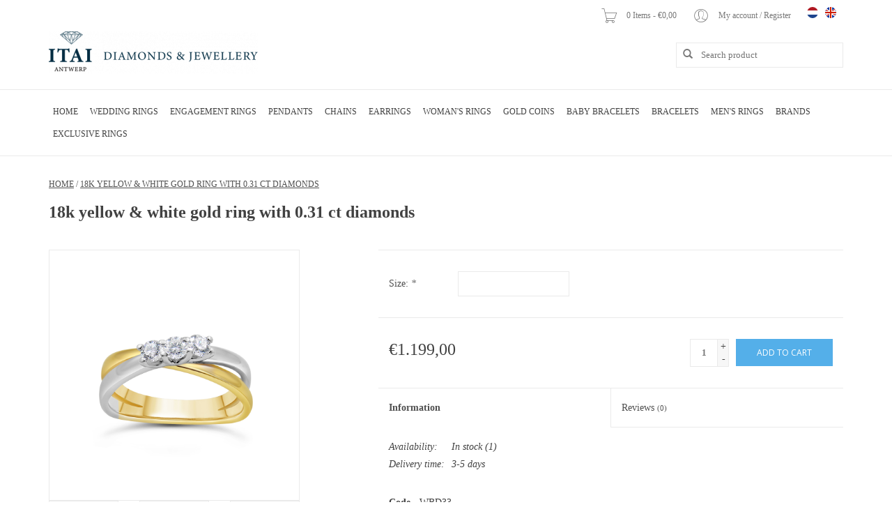

--- FILE ---
content_type: text/html;charset=utf-8
request_url: https://www.itai-diamonds.com/en/18k-yellow-and-white-gold-ring-with-031-ct-diamond.html
body_size: 6812
content:
<!DOCTYPE html>
<html lang="en">
  <head>
    <meta charset="utf-8"/>
<!-- [START] 'blocks/head.rain' -->
<!--

  (c) 2008-2026 Lightspeed Netherlands B.V.
  http://www.lightspeedhq.com
  Generated: 21-01-2026 @ 23:39:52

-->
<link rel="canonical" href="https://www.itai-diamonds.com/en/18k-yellow-and-white-gold-ring-with-031-ct-diamond.html"/>
<link rel="alternate" href="https://www.itai-diamonds.com/en/index.rss" type="application/rss+xml" title="New products"/>
<meta name="robots" content="noodp,noydir"/>
<meta name="google-site-verification" content="YzeC3MUVW4iB6gQa7XLwi7vPNm6F_F1vZz3y8wvpJOk"/>
<meta property="og:url" content="https://www.itai-diamonds.com/en/18k-yellow-and-white-gold-ring-with-031-ct-diamond.html?source=facebook"/>
<meta property="og:site_name" content="Itai Diamonds"/>
<meta property="og:title" content="18k yellow &amp; white gold ring with 0.31 ct diamonds      "/>
<meta property="og:description" content="18k yellow &amp; white gold ring with 0.31 ct diamonds      "/>
<meta property="og:image" content="https://cdn.webshopapp.com/shops/235613/files/361974614/18k-yellow-white-gold-ring-with-031-ct-diamonds.jpg"/>
<script>
(function(w,d,s,l,i){w[l]=w[l]||[];w[l].push({'gtm.start':
new Date().getTime(),event:'gtm.js'});var f=d.getElementsByTagName(s)[0],
j=d.createElement(s),dl=l!='dataLayer'?'&l='+l:'';j.async=true;j.src=
'https://www.googletagmanager.com/gtm.js?id='+i+dl;f.parentNode.insertBefore(j,f);
})(window,document,'script','dataLayer','GTM-TW3JVZMN');
</script>
<script>
<meta name="google-site-verification" content="YzeC3MUVW4iB6gQa7XLwi7vPNm6F_F1vZz3y8wvpJOk" />
</script>
<!--[if lt IE 9]>
<script src="https://cdn.webshopapp.com/assets/html5shiv.js?2025-02-20"></script>
<![endif]-->
<!-- [END] 'blocks/head.rain' -->
    <title>18k yellow &amp; white gold ring with 0.31 ct diamonds       - Itai Diamonds</title>
    <meta name="description" content="18k yellow &amp; white gold ring with 0.31 ct diamonds      " />
    <meta name="keywords" content="18k, yellow, &amp;, white, gold, ring, with, 0.31, ct, diamonds, jewellery, gold ,rings ,pendand ,wedding, wedding rings, diamond, collier,juwelen,goud,ringen,hangers,trouwen,trouwringen,diamanten" />
    <meta http-equiv="X-UA-Compatible" content="IE=edge,chrome=1">
    <meta name="viewport" content="width=device-width, initial-scale=1.0">
    <meta name="apple-mobile-web-app-capable" content="yes">
    <meta name="apple-mobile-web-app-status-bar-style" content="black">
    <meta property="fb:app_id" content="966242223397117"/>

    <link rel="shortcut icon" href="https://cdn.webshopapp.com/shops/235613/themes/136451/assets/favicon.ico?20211217104115" type="image/x-icon" />
    <link href='//fonts.googleapis.com/css?family=Open%20Sans:400,300,600' rel='stylesheet' type='text/css'>
    <link href='//fonts.googleapis.com/css?family=Open%20Sans:400,300,600' rel='stylesheet' type='text/css'>
    <link rel="shortcut icon" href="https://cdn.webshopapp.com/shops/235613/themes/136451/assets/favicon.ico?20211217104115" type="image/x-icon" /> 
    <link rel="stylesheet" href="https://cdn.webshopapp.com/shops/235613/themes/136451/assets/bootstrap.css?20251104184401" />
    <link rel="stylesheet" href="https://cdn.webshopapp.com/shops/235613/themes/136451/assets/style.css?20251104184401" />    
    <link rel="stylesheet" href="https://cdn.webshopapp.com/shops/235613/themes/136451/assets/settings.css?20251104184401" />  
    <link rel="stylesheet" href="https://cdn.webshopapp.com/assets/gui-2-0.css?2025-02-20" />
    <link rel="stylesheet" href="https://cdn.webshopapp.com/assets/gui-responsive-2-0.css?2025-02-20" />   
    <link rel="stylesheet" href="https://cdn.webshopapp.com/shops/235613/themes/136451/assets/custom.css?20251104184401" />
    <link rel="stylesheet" href="https://cdn.webshopapp.com/shops/235613/themes/136451/assets/pe-icon-7-min.css?20251104184401" />
    
    <script src="https://cdn.webshopapp.com/assets/jquery-1-9-1.js?2025-02-20"></script>
    <script src="https://cdn.webshopapp.com/assets/jquery-ui-1-10-1.js?2025-02-20"></script>
    <script type="text/javascript" src="https://cdn.webshopapp.com/shops/235613/themes/136451/assets/global.js?20251104184401"></script>
    <script type="text/javascript" src="https://cdn.webshopapp.com/shops/235613/themes/136451/assets/jcarousel.js?20251104184401"></script>
    <script type="text/javascript" src="https://cdn.webshopapp.com/assets/gui.js?2025-02-20"></script>
    <script type="text/javascript" src="https://cdn.webshopapp.com/assets/gui-responsive-2-0.js?2025-02-20"></script>
    
    <script type='text/javascript' src='//platform-api.sharethis.com/js/sharethis.js#property=58ff075da9dabe0012b03331&product=inline-share-buttons' async='async'></script>      
        
    <!--[if lt IE 9]>
    <link rel="stylesheet" href="https://cdn.webshopapp.com/shops/235613/themes/136451/assets/style-ie.css?20251104184401" />
    <![endif]-->
  </head>
  <body>
    <header>
      <div class="topnav">
        <div class="container">
                    <div class="left">
                      </div>
                    <div class="right">
            <a href="https://www.itai-diamonds.com/en/cart/" title="Cart" class="cart"> 
              <span class="pe-7s-cart pe-2x">  </span><span class="hoffset1"> </span>
              0 Items - €0,00
            </a> <span class="hoffset2"> </span>
            <a href="https://www.itai-diamonds.com/en/account/" title="My account" class="my-account">
              <span class="pe-7s-user pe-2x"></span><span class="hoffset1"> </span>
                            My account / Register
                          </a>
                        <div class="languages">
                  

  <a class="flag nl" title="Nederlands" lang="nl" href="https://www.itai-diamonds.com/nl/go/product/119677335">nl</a>
  <a class="flag en" title="English" lang="en" href="https://www.itai-diamonds.com/en/go/product/119677335">en</a>
            </div>
                      </div>
        </div>
      </div>
  <div class="navigation">
      <div class="container">
        <div class="align">
          <ul class="burger">
            <img src="https://cdn.webshopapp.com/shops/235613/themes/136451/assets/hamburger.png?20251104184401" width="32" height="32" alt="Menu">
          </ul>

          <div class="vertical logo">
            <a href="https://www.itai-diamonds.com/en/" title="Antwerp">
              <img src="https://cdn.webshopapp.com/shops/235613/themes/136451/assets/logo.png?20211217104115" alt="Antwerp" />
            </a>
          </div>

          <form action="https://www.itai-diamonds.com/en/search/" method="get" id="formSearch">
            <input type="text" name="q" autocomplete="off" value="" placeholder="Search product"/>
            <span onclick="$('#formSearch').submit();" title="Search" class="glyphicon glyphicon-search"></span>
          </form>
        </div>
      </div>
  
  	<nav class="nonbounce desktop vertical">	
          <div class="container">
  
            <ul>
              <li class="item home ">
                <a class="itemLink" href="https://www.itai-diamonds.com/en/">Home</a>
              </li>
                                          <li class="item sub">
                <a class="itemLink" href="https://www.itai-diamonds.com/en/wedding-rings/" title="Wedding Rings">Wedding Rings</a>
                                <span class="glyphicon glyphicon-play"></span>
                <ul class="subnav">
                                    <li class="subitem">
                    <a class="subitemLink" href="https://www.itai-diamonds.com/en/wedding-rings/wedding-rings-with-diamonds/" title="Wedding Rings With Diamonds">Wedding Rings With Diamonds</a>
                                      </li>
                                    <li class="subitem">
                    <a class="subitemLink" href="https://www.itai-diamonds.com/en/wedding-rings/wedding-rings/" title="Wedding Rings">Wedding Rings</a>
                                      </li>
                                    <li class="subitem">
                    <a class="subitemLink" href="https://www.itai-diamonds.com/en/wedding-rings/silver-wedding-rings/" title="Silver Wedding Rings">Silver Wedding Rings</a>
                                      </li>
                                  </ul>
                              </li>
                            <li class="item sub">
                <a class="itemLink" href="https://www.itai-diamonds.com/en/engagement-rings/" title="Engagement Rings">Engagement Rings</a>
                                <span class="glyphicon glyphicon-play"></span>
                <ul class="subnav">
                                    <li class="subitem">
                    <a class="subitemLink" href="https://www.itai-diamonds.com/en/engagement-rings/engagement-rings-with-diamonds/" title="Engagement Rings With Diamonds ">Engagement Rings With Diamonds </a>
                                      </li>
                                    <li class="subitem">
                    <a class="subitemLink" href="https://www.itai-diamonds.com/en/engagement-rings/engagement-rings-with-zirconia/" title="Engagement Rings With Zirconia">Engagement Rings With Zirconia</a>
                                      </li>
                                  </ul>
                              </li>
                            <li class="item sub">
                <a class="itemLink" href="https://www.itai-diamonds.com/en/pendants/" title="Pendants">Pendants</a>
                                <span class="glyphicon glyphicon-play"></span>
                <ul class="subnav">
                                    <li class="subitem">
                    <a class="subitemLink" href="https://www.itai-diamonds.com/en/pendants/pendants-with-diamonds/" title="Pendants With Diamonds">Pendants With Diamonds</a>
                                      </li>
                                    <li class="subitem">
                    <a class="subitemLink" href="https://www.itai-diamonds.com/en/pendants/pendants-with-zirconia/" title="Pendants With Zirconia">Pendants With Zirconia</a>
                                      </li>
                                  </ul>
                              </li>
                            <li class="item sub">
                <a class="itemLink" href="https://www.itai-diamonds.com/en/chains/" title="Chains">Chains</a>
                                <span class="glyphicon glyphicon-play"></span>
                <ul class="subnav">
                                    <li class="subitem">
                    <a class="subitemLink" href="https://www.itai-diamonds.com/en/chains/chains-with-diamonds/" title="Chains With Diamonds">Chains With Diamonds</a>
                                      </li>
                                    <li class="subitem">
                    <a class="subitemLink" href="https://www.itai-diamonds.com/en/chains/chains-with-zirconia/" title="Chains With Zirconia">Chains With Zirconia</a>
                                      </li>
                                    <li class="subitem">
                    <a class="subitemLink" href="https://www.itai-diamonds.com/en/chains/chains/" title="Chains">Chains</a>
                                      </li>
                                  </ul>
                              </li>
                            <li class="item sub">
                <a class="itemLink" href="https://www.itai-diamonds.com/en/earrings/" title="Earrings">Earrings</a>
                                <span class="glyphicon glyphicon-play"></span>
                <ul class="subnav">
                                    <li class="subitem">
                    <a class="subitemLink" href="https://www.itai-diamonds.com/en/earrings/earrings/" title="Earrings">Earrings</a>
                                      </li>
                                    <li class="subitem">
                    <a class="subitemLink" href="https://www.itai-diamonds.com/en/earrings/earrings-with-zirconia/" title="Earrings with zirconia">Earrings with zirconia</a>
                                      </li>
                                    <li class="subitem">
                    <a class="subitemLink" href="https://www.itai-diamonds.com/en/earrings/earrings-with-diamonds/" title="Earrings with diamonds">Earrings with diamonds</a>
                                      </li>
                                  </ul>
                              </li>
                            <li class="item sub">
                <a class="itemLink" href="https://www.itai-diamonds.com/en/womans-rings/" title="Woman&#039;s rings">Woman&#039;s rings</a>
                                <span class="glyphicon glyphicon-play"></span>
                <ul class="subnav">
                                    <li class="subitem">
                    <a class="subitemLink" href="https://www.itai-diamonds.com/en/womans-rings/womans-rings-with-ziconia/" title="Woman&#039;s rings with ziconia">Woman&#039;s rings with ziconia</a>
                                      </li>
                                    <li class="subitem">
                    <a class="subitemLink" href="https://www.itai-diamonds.com/en/womans-rings/womans-ring-with-diamonds/" title="Woman&#039;s ring with diamonds">Woman&#039;s ring with diamonds</a>
                                      </li>
                                  </ul>
                              </li>
                            <li class="item">
                <a class="itemLink" href="https://www.itai-diamonds.com/en/gold-coins/" title="Gold Coins">Gold Coins</a>
                              </li>
                            <li class="item sub">
                <a class="itemLink" href="https://www.itai-diamonds.com/en/baby-bracelets-10186012/" title="Baby Bracelets">Baby Bracelets</a>
                                <span class="glyphicon glyphicon-play"></span>
                <ul class="subnav">
                                    <li class="subitem">
                    <a class="subitemLink" href="https://www.itai-diamonds.com/en/baby-bracelets-10186012/baby-bracelets-gold/" title="Baby Bracelets Gold">Baby Bracelets Gold</a>
                                      </li>
                                  </ul>
                              </li>
                            <li class="item sub">
                <a class="itemLink" href="https://www.itai-diamonds.com/en/bracelets/" title="Bracelets">Bracelets</a>
                                <span class="glyphicon glyphicon-play"></span>
                <ul class="subnav">
                                    <li class="subitem">
                    <a class="subitemLink" href="https://www.itai-diamonds.com/en/bracelets/bracelets/" title="Bracelets">Bracelets</a>
                                      </li>
                                    <li class="subitem">
                    <a class="subitemLink" href="https://www.itai-diamonds.com/en/bracelets/charm-bracelets/" title="Charm Bracelets">Charm Bracelets</a>
                                      </li>
                                  </ul>
                              </li>
                            <li class="item sub">
                <a class="itemLink" href="https://www.itai-diamonds.com/en/mens-rings/" title="Men&#039;s Rings">Men&#039;s Rings</a>
                                <span class="glyphicon glyphicon-play"></span>
                <ul class="subnav">
                                    <li class="subitem">
                    <a class="subitemLink" href="https://www.itai-diamonds.com/en/mens-rings/mens-rings/" title="Men&#039;s Rings">Men&#039;s Rings</a>
                                      </li>
                                  </ul>
                              </li>
                            <li class="item sub">
                <a class="itemLink" href="https://www.itai-diamonds.com/en/brands-10530773/" title="Brands">Brands</a>
                                <span class="glyphicon glyphicon-play"></span>
                <ul class="subnav">
                                    <li class="subitem">
                    <a class="subitemLink" href="https://www.itai-diamonds.com/en/brands-10530773/igi/" title="IGI">IGI</a>
                                      </li>
                                    <li class="subitem">
                    <a class="subitemLink" href="https://www.itai-diamonds.com/en/brands-10530773/hrd/" title="HRD">HRD</a>
                                      </li>
                                    <li class="subitem">
                    <a class="subitemLink" href="https://www.itai-diamonds.com/en/brands-10530773/elini/" title="Elini">Elini</a>
                                      </li>
                                    <li class="subitem">
                    <a class="subitemLink" href="https://www.itai-diamonds.com/en/brands-10530773/lab-diamonds/" title="Lab Diamonds">Lab Diamonds</a>
                                        <ul class="subnav">
                                            <li class="subitem">
                        <a class="subitemLink" href="https://www.itai-diamonds.com/en/brands-10530773/lab-diamonds/brillant/" title="Brillant">Brillant</a>
                      </li>
                                            <li class="subitem">
                        <a class="subitemLink" href="https://www.itai-diamonds.com/en/brands-10530773/lab-diamonds/radiant/" title="Radiant">Radiant</a>
                      </li>
                                          </ul>
                                      </li>
                                  </ul>
                              </li>
                            <li class="item sub">
                <a class="itemLink" href="https://www.itai-diamonds.com/en/exclusive-rings/" title="Exclusive rings">Exclusive rings</a>
                                <span class="glyphicon glyphicon-play"></span>
                <ul class="subnav">
                                    <li class="subitem">
                    <a class="subitemLink" href="https://www.itai-diamonds.com/en/exclusive-rings/exclusive-rings-with-ziconia/" title="Exclusive rings with ziconia">Exclusive rings with ziconia</a>
                                      </li>
                                  </ul>
                              </li>
                                                                                  </ul>
            <span class="glyphicon glyphicon-remove"></span>  
      </div>
          </nav>
       </div>

    </header>    
    <div class="wrapper">
      
      <div class="container content">
                <div itemscope itemtype="http://schema.org/Product">
  <div class="voffset4"> </div>
  <div class="page-title row">
  <meta itemprop="description" content="18k yellow & white gold ring with 0.31 ct diamonds" />  

    
   <div class="col-sm-12 col-md-12 breadcrumbs">
    <a href="https://www.itai-diamonds.com/en/" title="Home">Home</a>
        / <a href="https://www.itai-diamonds.com/en/18k-yellow-and-white-gold-ring-with-031-ct-diamond.html">18k yellow &amp; white gold ring with 0.31 ct diamonds</a>
     </div>     
  
   <div class="voffset5"> </div> 
  <div class="col-sm-12 col-md-12">
    <h1 class="product-page" itemprop="name" content="18k yellow &amp; white gold ring with 0.31 ct diamonds">       18k yellow &amp; white gold ring with 0.31 ct diamonds </h1> 
      </div>
    

    

    
</div>
<div class="product-wrap row">
  <div class="product-img col-sm-4 col-md-4">
    <div class="zoombox">
      <div class="images"> 
        <meta itemprop="image" content="https://cdn.webshopapp.com/shops/235613/files/361974614/300x250x2/18k-yellow-white-gold-ring-with-031-ct-diamonds.jpg" />       
                <a class="zoom first" data-image-id="361974614">             
                                  <img src="https://cdn.webshopapp.com/shops/235613/files/361974614/18k-yellow-white-gold-ring-with-031-ct-diamonds.jpg" alt="18k yellow &amp; white gold ring with 0.31 ct diamonds">
                              </a> 
                <a class="zoom" data-image-id="361974616">             
                                  <img src="https://cdn.webshopapp.com/shops/235613/files/361974616/18k-yellow-white-gold-ring-with-031-ct-diamonds.jpg" alt="18k yellow &amp; white gold ring with 0.31 ct diamonds">
                              </a> 
                <a class="zoom" data-image-id="361974618">             
                                  <img src="https://cdn.webshopapp.com/shops/235613/files/361974618/18k-yellow-white-gold-ring-with-031-ct-diamonds.jpg" alt="18k yellow &amp; white gold ring with 0.31 ct diamonds">
                              </a> 
                <a class="zoom" data-image-id="361974619">             
                                  <img src="https://cdn.webshopapp.com/shops/235613/files/361974619/18k-yellow-white-gold-ring-with-031-ct-diamonds.jpg" alt="18k yellow &amp; white gold ring with 0.31 ct diamonds">
                              </a> 
              </div>
      
      <div class="thumbs row">
                <div class="col-xs-3 col-sm-4 col-md-4">
          <a data-image-id="361974614">
                                        <img src="https://cdn.webshopapp.com/shops/235613/files/361974614/156x230x1/18k-yellow-white-gold-ring-with-031-ct-diamonds.jpg" alt="18k yellow &amp; white gold ring with 0.31 ct diamonds" title="18k yellow &amp; white gold ring with 0.31 ct diamonds"/>
                                    </a>
        </div>
                <div class="col-xs-3 col-sm-4 col-md-4">
          <a data-image-id="361974616">
                                        <img src="https://cdn.webshopapp.com/shops/235613/files/361974616/156x230x1/18k-yellow-white-gold-ring-with-031-ct-diamonds.jpg" alt="18k yellow &amp; white gold ring with 0.31 ct diamonds" title="18k yellow &amp; white gold ring with 0.31 ct diamonds"/>
                                    </a>
        </div>
                <div class="col-xs-3 col-sm-4 col-md-4">
          <a data-image-id="361974618">
                                        <img src="https://cdn.webshopapp.com/shops/235613/files/361974618/156x230x1/18k-yellow-white-gold-ring-with-031-ct-diamonds.jpg" alt="18k yellow &amp; white gold ring with 0.31 ct diamonds" title="18k yellow &amp; white gold ring with 0.31 ct diamonds"/>
                                    </a>
        </div>
                <div class="col-xs-3 col-sm-4 col-md-4">
          <a data-image-id="361974619">
                                        <img src="https://cdn.webshopapp.com/shops/235613/files/361974619/156x230x1/18k-yellow-white-gold-ring-with-031-ct-diamonds.jpg" alt="18k yellow &amp; white gold ring with 0.31 ct diamonds" title="18k yellow &amp; white gold ring with 0.31 ct diamonds"/>
                                    </a>
        </div>
              </div>  
    </div>
  </div>
 
  <div itemprop="offers" itemscope itemtype="http://schema.org/Offer" class="product-info col-sm-8 col-md-7 col-md-offset-1"> 
    <meta itemprop="price" content="1199.00" />
    <meta itemprop="priceCurrency" content="EUR" /> 
    <meta itemprop="itemCondition" itemtype="http://schema.org/OfferItemCondition" content="http://schema.org/NewCondition"/>
          <meta itemprop="availability" content="http://schema.org/InStock" />
          
    <form action="https://www.itai-diamonds.com/en/cart/add/240292226/" id=
        "product_configure_form" method="post">
            <div class="product-option row">
            <div class="voffset4"> </div>
        <div class="col-md-12">
          <input type="hidden" name="bundle_id" id="product_configure_bundle_id" value="">
<div class="product-configure">
  <div class="product-configure-custom" role="region" aria-label="Product configurations">
    <div class="product-configure-custom-option" >
      <label for="product_configure_custom_6535816" id="gui-product-custom-field-title-6535816">Size: <em aria-hidden="true">*</em></label>
      <input type="text" name="custom[6535816]" id="product_configure_custom_6535816" value=""  required/>
      <div class="product-configure-clear"></div>
    </div>
  </div>
</div>

        </div>
      </div>
          
      <div class="product-price row">
            <div class="voffset4"> </div>
        <div class="price-wrap col-xs-5 col-md-5"> 
                    <span class="price" style="line-height: 30px;">€1.199,00
             
 
        </div>
        <div class="cart col-xs-7 col-md-7"> 
          <div class="cart">
                        <input type="text" name="quantity" value="1" />
            <div class="change">
              <a href="javascript:;" onclick="updateQuantity('up');" class="up">+</a>
              <a href="javascript:;" onclick="updateQuantity('down');" class="down">-</a>
            </div>
            <a href="javascript:;" onclick="$('#product_configure_form').submit();" class="btn glyphicon glyphicon-shopping-cart" title="Add to cart" >
              <span>Add to cart</span>
            </a>
                      </div>
        </div>
      </div>
    </form>   

    <div class="product-tabs row">
      <div class="tabs">
        <ul>
          <li class="active col-2 information"><a rel="info" href="#">Information</a></li>
                    <li class="col-2 reviews"><a rel="reviews" href="#">Reviews <small>(0)</small></a></li>        </ul>
      </div>                    
      <div class="tabsPages">
        <div class="page info active">
          <table class="details">
                                                                       <tr class="availability">
              <td>Availability:</td>
              <td><span class="in-stock">In stock</span>
                                (1)
                              </td>
            </tr>
                                    <tr class="deliverytime">
              <td>Delivery time:</td>
              <td>3-5 days</td>
            </tr>
                        
          </table>
         
          
                    <div class="clearfix"></div>
          
          <p><strong>Code </strong>- WBD33</p>
<p> </p>
<p>Woman's ring with 0.31 ct diamonds.</p>
<p> </p>
<p><strong>Jewel Specifications </strong></p>
<p><strong>Metal :</strong> Gold</p>
<p><strong>Color :</strong> Yellow &amp; white gold</p>
<p><strong>Quality :</strong> 18 KT</p>
<p><strong>Total Estimate Weight :</strong> 3.5g</p>
<p> </p>
<p><strong>Stone Specifications </strong></p>
<p><strong>Gemstone :</strong> Diamond</p>
<p><strong>Quantity :</strong> 3</p>
<p><strong>Carat :</strong> 0.31 ct</p>
<p><strong>Cut Shape : </strong>Round</p>
<p><strong>Quality :</strong> VS1</p>
<p><strong>Color : </strong>G</p>
<p>Delivered with Itai certificate with exclusive jewel box and bag.</p>
<p> </p>
<p> </p>
          
                    
        </div>
        
        <div class="page reviews">
                              
          <div class="bottom">
            <div class="right">
              <a href="https://www.itai-diamonds.com/en/account/review/119677335/">Add your review</a>
            </div>
            <span>0</span> stars based on <span>0</span> reviews
          </div>          
        </div>
      </div>
    </div>
  </div>
</div>
<div class="product-actions row">
  <div class="social-media col-xs-12 col-md-4">
    <div class="sharethis-inline-share-buttons"></div>
  </div>
  <div class="col-md-7 col-md-offset-1 ">
    <div class="tags-actions row">
      <div class="tags col-md-4">
                <a href="https://www.itai-diamonds.com/en/tags/18-karaat-goud/" title="18 karaat goud">18 karaat goud</a> /                 <a href="https://www.itai-diamonds.com/en/tags/18-karat-gold/" title="18 karat gold">18 karat gold</a> /                 <a href="https://www.itai-diamonds.com/en/tags/18k/" title="18k">18k</a> /                 <a href="https://www.itai-diamonds.com/en/tags/diamant/" title="diamant">diamant</a> /                 <a href="https://www.itai-diamonds.com/en/tags/diamonds/" title="diamonds">diamonds</a> /                 <a href="https://www.itai-diamonds.com/en/tags/ring/" title="ring">ring</a> /                 <a href="https://www.itai-diamonds.com/en/tags/trouwring/" title="trouwring">trouwring</a> /                 <a href="https://www.itai-diamonds.com/en/tags/wedding-band/" title="wedding band">wedding band</a> /                 <a href="https://www.itai-diamonds.com/en/tags/white-yellow-gold/" title="white &amp; yellow gold">white &amp; yellow gold</a> /                 <a href="https://www.itai-diamonds.com/en/tags/wit-geel-goud/" title="wit &amp; geel goud">wit &amp; geel goud</a>                       </div>
      <div class="actions col-md-8 text-right">
        <a href="https://www.itai-diamonds.com/en/account/wishlistAdd/119677335/?variant_id=240292226" title="Add to wishlist">Add to wishlist</a> / 
        <a href="https://www.itai-diamonds.com/en/compare/add/240292226/" title="Add to comparison">
          Add to comparison
        </a> / 
                <a href="#" onclick="window.print(); return false;" title="Print">
          Print
        </a>
      </div>      
    </div>
  </div>    
</div>

   
  
</div>


<script src="https://cdn.webshopapp.com/shops/235613/themes/136451/assets/jquery-zoom-min.js?20251104184401" type="text/javascript"></script>
<script type="text/javascript">
function updateQuantity(way){
    var quantity = parseInt($('.cart input').val());

    if (way == 'up'){
        if (quantity < 1){
            quantity++;
        } else {
            quantity = 1;
        }
    } else {
        if (quantity > 1){
            quantity--;
        } else {
            quantity = 1;
        }
    }

    $('.cart input').val(quantity);
}
</script>      </div>
      
      <footer>
        <hr class="full-width" />
        <div class="container">
          <div class="social row">
                        <div class="newsletter col-xs-12 col-sm-7 col-md-7">
              <span class="title">Sign up for our newsletter:</span>
              <form id="formNewsletter" action="https://www.itai-diamonds.com/en/account/newsletter/" method="post">
                <input type="hidden" name="key" value="6a1c43a7865f5b629975c67cad69362a" />
                <input type="text" name="email" id="formNewsletterEmail" value="" placeholder="E-mail"/>
                <a class="btn glyphicon glyphicon-send" href="#" onclick="$('#formNewsletter').submit(); return false;" title="Subscribe" ><span>Subscribe</span></a>
              </form>
            </div>
            
                        <div class="social-media col-xs-12 col-md-12  col-sm-5 col-md-5 text-right">
              <div class="inline-block relative">
                                                                                <a href="https://www.youtube.com/watch?v=nrZcwiC8R_s&amp;safe=active&amp;gl=BE" class="social-icon youtube" target="_blank"></a>                                <a href="https://www.instagram.com/itaidiamonds/" class="social-icon instagram" target="_blank" title="Instagram Itai Diamonds"></a>                
                              </div>
            </div>
                      </div>
          <hr class="full-width" />
          <div class="links row">
            <div class="col-xs-12 col-sm-3 col-md-3">
                <label class="collapse" for="_1">
                  <strong>Customer service</strong>
                  <span class="glyphicon glyphicon-chevron-down hidden-sm hidden-md hidden-lg"></span></label>
                    <input class="collapse_input hidden-md hidden-lg hidden-sm" id="_1" type="checkbox">
                    <div class="list">
  
                  <ul class="no-underline no-list-style">
                                                <li><a href="https://www.itai-diamonds.com/en/service/about/" title="About us" >About us</a>
                        </li>
                                                <li><a href="https://www.itai-diamonds.com/en/service/general-terms-conditions/" title="General terms &amp; conditions" >General terms &amp; conditions</a>
                        </li>
                                                <li><a href="https://www.itai-diamonds.com/en/service/privacy-policy/" title="Privacy policy" >Privacy policy</a>
                        </li>
                                                <li><a href="https://www.itai-diamonds.com/en/service/shipping-returns/" title="Shipping &amp; Returns" >Shipping &amp; Returns</a>
                        </li>
                                                <li><a href="https://www.itai-diamonds.com/en/service/" title="Customer support" >Customer support</a>
                        </li>
                                            </ul>
                  </div> 
             
            </div>     
       
            
            <div class="col-xs-12 col-sm-3 col-md-3">
          <label class="collapse" for="_2">
                  <strong>Products</strong>
                  <span class="glyphicon glyphicon-chevron-down hidden-sm hidden-md hidden-lg"></span></label>
                    <input class="collapse_input hidden-md hidden-lg hidden-sm" id="_2" type="checkbox">
                    <div class="list">
              <ul>
                <li><a href="https://www.itai-diamonds.com/en/collection/" title="All products">All products</a></li>
                <li><a href="https://www.itai-diamonds.com/en/collection/?sort=newest" title="New products">New products</a></li>
                <li><a href="https://www.itai-diamonds.com/en/collection/offers/" title="Offers">Offers</a></li>
                                <li><a href="https://www.itai-diamonds.com/en/tags/" title="Tags">Tags</a></li>                <li><a href="https://www.itai-diamonds.com/en/index.rss" title="RSS feed">RSS feed</a></li>
              </ul>
            </div>
            </div>
            
            <div class="col-xs-12 col-sm-3 col-md-3">
              <label class="collapse" for="_3">
                  <strong>
                                My account
                              </strong>
                  <span class="glyphicon glyphicon-chevron-down hidden-sm hidden-md hidden-lg"></span></label>
                    <input class="collapse_input hidden-md hidden-lg hidden-sm" id="_3" type="checkbox">
                    <div class="list">
            
           
              <ul>
                                <li><a href="https://www.itai-diamonds.com/en/account/" title="Register">Register</a></li>
                                <li><a href="https://www.itai-diamonds.com/en/account/orders/" title="My orders">My orders</a></li>
                                <li><a href="https://www.itai-diamonds.com/en/account/tickets/" title="My tickets">My tickets</a></li>
                                <li><a href="https://www.itai-diamonds.com/en/account/wishlist/" title="My wishlist">My wishlist</a></li>
                              </ul>
            </div>
            </div>
            <div class="col-xs-12 col-sm-3 col-md-3">
                 <label class="collapse" for="_4">
                  <strong>Itai Diamonds - Antwerp </strong>
                  <span class="glyphicon glyphicon-chevron-down hidden-sm hidden-md hidden-lg"></span></label>
                    <input class="collapse_input hidden-md hidden-lg hidden-sm" id="_4" type="checkbox">
                    <div class="list">
                            
              <span class="contact-description">Diamonds & Jewellery </span>                            <div class="contact">
                <span class="glyphicon glyphicon-earphone"></span>
                +3232752634
              </div>
                            <div class="contact">
                <span class="glyphicon glyphicon-phone"></span>
                <a href="tel:+32486210441">+32486210441 </a>
              </div>  
                            <div class="contact">
                <span class="glyphicon glyphicon-envelope"></span>
                <a href="/cdn-cgi/l/email-protection#ec85828a83ac85988d85c188858d818382889fc28e89" title="Email"><span class="__cf_email__" data-cfemail="e0898e868fa089948189cd8489818d8f8e8493ce8285">[email&#160;protected]</span></a>
              </div>
                            <div class="contact">
                <p> BTW nummer: BE0813.238.793 </p>
              </div>  
              </div>
              
                                                      </div>
          </div>
          <hr class="full-width" />
        </div>
        <div class="copyright-payment">
          <div class="container">
            <div class="row">
              <div class="copyright col-md-6">
                © Copyright 2026 Itai Diamonds 
                                - Powered by
                                <a href="https://www.lightspeedhq.com/" title="Lightspeed" target="_blank">Lightspeed</a>
                                                              </div>
              <div class="payments col-md-6 text-right">
                                <a href="https://www.itai-diamonds.com/en/service/payment-methods/" title="Payment methods">
                  <img src="https://cdn.webshopapp.com/assets/icon-payment-ideal.png?2025-02-20" alt="iDEAL" />
                </a>
                                <a href="https://www.itai-diamonds.com/en/service/payment-methods/" title="Payment methods">
                  <img src="https://cdn.webshopapp.com/assets/icon-payment-banktransfer.png?2025-02-20" alt="Bank transfer" />
                </a>
                                <a href="https://www.itai-diamonds.com/en/service/payment-methods/" title="Payment methods">
                  <img src="https://cdn.webshopapp.com/assets/icon-payment-mistercash.png?2025-02-20" alt="Bancontact" />
                </a>
                                <a href="https://www.itai-diamonds.com/en/service/payment-methods/" title="Payment methods">
                  <img src="https://cdn.webshopapp.com/assets/icon-payment-belfius.png?2025-02-20" alt="Belfius" />
                </a>
                                <a href="https://www.itai-diamonds.com/en/service/payment-methods/" title="Payment methods">
                  <img src="https://cdn.webshopapp.com/assets/icon-payment-kbc.png?2025-02-20" alt="KBC" />
                </a>
                                <a href="https://www.itai-diamonds.com/en/service/payment-methods/" title="Payment methods">
                  <img src="https://cdn.webshopapp.com/assets/icon-payment-mastercard.png?2025-02-20" alt="MasterCard" />
                </a>
                                <a href="https://www.itai-diamonds.com/en/service/payment-methods/" title="Payment methods">
                  <img src="https://cdn.webshopapp.com/assets/icon-payment-visa.png?2025-02-20" alt="Visa" />
                </a>
                                <a href="https://www.itai-diamonds.com/en/service/payment-methods/" title="Payment methods">
                  <img src="https://cdn.webshopapp.com/assets/icon-payment-maestro.png?2025-02-20" alt="Maestro" />
                </a>
                                <a href="https://www.itai-diamonds.com/en/service/payment-methods/" title="Payment methods">
                  <img src="https://cdn.webshopapp.com/assets/icon-payment-americanexpress.png?2025-02-20" alt="American Express" />
                </a>
                                <a href="https://www.itai-diamonds.com/en/service/payment-methods/" title="Payment methods">
                  <img src="https://cdn.webshopapp.com/assets/icon-payment-paypalcp.png?2025-02-20" alt="PayPal" />
                </a>
                                <a href="https://www.itai-diamonds.com/en/service/payment-methods/" title="Payment methods">
                  <img src="https://cdn.webshopapp.com/assets/icon-payment-paypal.png?2025-02-20" alt="PayPal" />
                </a>
                                <a href="https://www.itai-diamonds.com/en/service/payment-methods/" title="Payment methods">
                  <img src="https://cdn.webshopapp.com/assets/icon-payment-directebanking.png?2025-02-20" alt="SOFORT Banking" />
                </a>
                                <a href="https://www.itai-diamonds.com/en/service/payment-methods/" title="Payment methods">
                  <img src="https://cdn.webshopapp.com/assets/icon-payment-paysafecard.png?2025-02-20" alt="Paysafecard" />
                </a>
                                <a href="https://www.itai-diamonds.com/en/service/payment-methods/" title="Payment methods">
                  <img src="https://cdn.webshopapp.com/assets/icon-payment-visaelectron.png?2025-02-20" alt="Visa Electron" />
                </a>
                                <a href="https://www.itai-diamonds.com/en/service/payment-methods/" title="Payment methods">
                  <img src="https://cdn.webshopapp.com/assets/icon-payment-giropay.png?2025-02-20" alt="Giropay" />
                </a>
                                <a href="https://www.itai-diamonds.com/en/service/payment-methods/" title="Payment methods">
                  <img src="https://cdn.webshopapp.com/assets/icon-payment-eps.png?2025-02-20" alt="EPS" />
                </a>
                                <a href="https://www.itai-diamonds.com/en/service/payment-methods/" title="Payment methods">
                  <img src="https://cdn.webshopapp.com/assets/icon-payment-cartesbancaires.png?2025-02-20" alt="Cartes Bancaires" />
                </a>
                                <a href="https://www.itai-diamonds.com/en/service/payment-methods/" title="Payment methods">
                  <img src="https://cdn.webshopapp.com/assets/icon-payment-klarnapaylater.png?2025-02-20" alt="Klarna." />
                </a>
                              </div>
            </div>
          </div>
        </div>
      </footer>
    </div>
    <!-- [START] 'blocks/body.rain' -->
<script data-cfasync="false" src="/cdn-cgi/scripts/5c5dd728/cloudflare-static/email-decode.min.js"></script><script>
(function () {
  var s = document.createElement('script');
  s.type = 'text/javascript';
  s.async = true;
  s.src = 'https://www.itai-diamonds.com/en/services/stats/pageview.js?product=119677335&hash=acfa';
  ( document.getElementsByTagName('head')[0] || document.getElementsByTagName('body')[0] ).appendChild(s);
})();
</script>
  <script>
    !function(f,b,e,v,n,t,s)
    {if(f.fbq)return;n=f.fbq=function(){n.callMethod?
        n.callMethod.apply(n,arguments):n.queue.push(arguments)};
        if(!f._fbq)f._fbq=n;n.push=n;n.loaded=!0;n.version='2.0';
        n.queue=[];t=b.createElement(e);t.async=!0;
        t.src=v;s=b.getElementsByTagName(e)[0];
        s.parentNode.insertBefore(t,s)}(window, document,'script',
        'https://connect.facebook.net/en_US/fbevents.js');
    $(document).ready(function (){
        fbq('init', '539656300731614');
                fbq('track', 'ViewContent', {"content_ids":["240292226"],"content_name":"18k yellow & white gold ring with 0.31 ct diamonds","currency":"EUR","value":"1199.00","content_type":"product","source":false});
                fbq('track', 'PageView', []);
            });
</script>
<noscript>
    <img height="1" width="1" style="display:none" src="https://www.facebook.com/tr?id=539656300731614&ev=PageView&noscript=1"
    /></noscript>
<!-- [END] 'blocks/body.rain' -->
      </body>
</html>

--- FILE ---
content_type: text/javascript;charset=utf-8
request_url: https://www.itai-diamonds.com/en/services/stats/pageview.js?product=119677335&hash=acfa
body_size: -412
content:
// SEOshop 21-01-2026 23:39:54